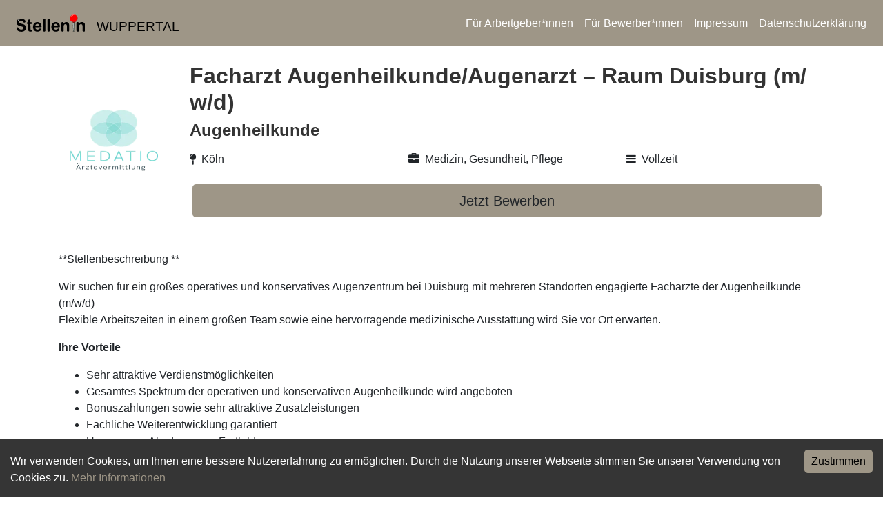

--- FILE ---
content_type: text/html; charset=utf-8
request_url: https://stelleninwuppertal.de/job/facharzt-augenheilkunde-augenarzt-raum-duisburg-m-w-d--9180270
body_size: 5759
content:
<!DOCTYPE html><html lang="de"><head><meta charSet="utf-8"/><meta name="viewport" content="width=device-width"/><title>Facharzt Augenheilkunde/Augenarzt – Raum Duisburg (m/w/d)</title><link rel="icon" href="/favicon.ico"/><meta name="robots" content="index, follow"/><link rel="stylesheet" href="/api/style"/><meta name="description" content="Du suchst eine neue Herausforderung in Wuppertal und Umgebung? Wir haben viele, aktuelle Stellenangebote aus Deiner Region. Finde jetzt deinen Traumjob und bewirb dich einfach und schnell."/><meta property="og:description" content="Du suchst eine neue Herausforderung in Wuppertal und Umgebung? Wir haben viele, aktuelle Stellenangebote aus Deiner Region. Finde jetzt deinen Traumjob und bewirb dich einfach und schnell."/><meta property="og:title" content="Facharzt Augenheilkunde/Augenarzt – Raum Duisburg (m/w/d) | Stellen in Wuppertal"/><meta property="og:image" content="https://stelleninwuppertal.de/logos/cities/Wuppertal.png"/><meta property="og:url" content="https://jobninja.com/jobs/facharzt-augenheilkunde-augenarzt-raum-duisburg-in-koeln--9180270"/><meta property="og:type" content="website"/><link rel="canonical" href="https://jobninja.com/jobs/facharzt-augenheilkunde-augenarzt-raum-duisburg-in-koeln--9180270"/><script type="application/ld+json">{"@context":"http://schema.org","@type":"JobPosting","datePosted":"2024-01-01T02:52:17.053Z","title":"Facharzt Augenheilkunde/Augenarzt – Raum Duisburg (m/w/d)","mainEntityOfPage":"https://jobninja.com/jobs/facharzt-augenheilkunde-augenarzt-raum-duisburg-in-koeln--9180270","hiringOrganization":{"@type":"Organization","name":"Augenheilkunde","logo":"https://s3.eu-central-1.amazonaws.com/jobninja-backend-b2b-prod/a2529f54-6f0e-4246-bc59-137b6f4c3da2/picture.png","url":"https://jobninja.com/unternehmen/augenheilkunde"},"jobLocation":{"@type":"Place","address":{"@type":"PostalAddress","postalCode":"51149","addressLocality":"Köln","streetAddress":"Köln","addressCountry":"DE"}},"employmentType":"FULL_TIME","validThrough":"2026-02-28","applicantLocationRequirements":"","directApply":true,"industry":"Medizin, Gesundheit, Pflege","description":"<p>**Stellenbeschreibung  **</p><p>Wir suchen für ein großes operatives und konservatives Augenzentrum bei Duisburg mit mehreren Standorten engagierte Fachärzte der Augenheilkunde (m/w/d)<br />Flexible Arbeitszeiten in einem großen Team sowie eine hervorragende medizinische Ausstattung wird Sie vor Ort erwarten.</p><p><strong>Ihre Vorteile</strong></p><ul><li>Sehr attraktive Verdienstmöglichkeiten</li><li>Gesamtes Spektrum der operativen und konservativen Augenheilkunde wird angeboten</li><li>Bonuszahlungen sowie sehr attraktive Zusatzleistungen</li><li>Fachliche Weiterentwicklung garantiert</li><li>Hauseigene Akademie zur Fortbildungen</li><li>Keine Dienste</li><li>5 Fortbildungstage</li><li>Flexibles Arbeitszeitmodell</li><li>Extrem gutes Freizeitangebot für die Familie und Kinder</li><li>Renommierte Schulen und Universitäten vor der Haustüre</li><li>Hilfe beim Umzug bzw. Wohnungssuche ist gegeben</li></ul><p><strong>Ihr Profil</strong></p><ul><li>Abgeschlossene Facharztausbildung Augenheilkunde (m/w/d)</li><li>Interesse an der konservativen Augenheilkunde</li><li>Mehr ist nicht notwendig – lernen Sie Ihre neuen Kollegen bei einer Hospitation einfach kennen</li></ul><p><em>Hört sich das nach Ihrer perfekten neuen Stelle an?</em></p><p><em>Dann bewerben Sie sich jetzt direkt über das Kontaktformular, per E-mail ( <strong>waibl@medatio-consulting.de)</strong> oder melden Sie sich gerne telefonisch für ein persönliches Gespräch mit Ihrem spezialisierten Berater für die Augenheilkunde Herrn Tobias Waibl.<br />Gerne auch per WhatsApp unter der <strong>0173/8520078</strong>. Wir freuen uns auf Ihre Nachricht!</em></p>"}</script><meta name="next-head-count" content="14"/><link rel="preload" href="/_next/static/css/ae4ed9c503fd1e33.css" as="style"/><link rel="stylesheet" href="/_next/static/css/ae4ed9c503fd1e33.css" data-n-p=""/><noscript data-n-css=""></noscript><script defer="" nomodule="" src="/_next/static/chunks/polyfills-c67a75d1b6f99dc8.js"></script><script src="/_next/static/chunks/webpack-38cee4c0e358b1a3.js" defer=""></script><script src="/_next/static/chunks/framework-2c79e2a64abdb08b.js" defer=""></script><script src="/_next/static/chunks/main-dc403b070e7862b3.js" defer=""></script><script src="/_next/static/chunks/pages/_app-2f153dc305384634.js" defer=""></script><script src="/_next/static/chunks/29107295-661baa9a9eae34db.js" defer=""></script><script src="/_next/static/chunks/718-aaa5a1b9142e32f4.js" defer=""></script><script src="/_next/static/chunks/569-9f4e60d5363b0f4f.js" defer=""></script><script src="/_next/static/chunks/713-d91af7553a5fbebe.js" defer=""></script><script src="/_next/static/chunks/86-9cf60557b9ed7770.js" defer=""></script><script src="/_next/static/chunks/pages/job/%5Bid%5D-baa6e43d67dba20f.js" defer=""></script><script src="/_next/static/LcQ1olfR5IqROTwNxbObC/_buildManifest.js" defer=""></script><script src="/_next/static/LcQ1olfR5IqROTwNxbObC/_ssgManifest.js" defer=""></script></head><body><noscript><iframe src="https://stellenin.jobninja.com/ns.html?id=GTM-5GZCRFG" height="0" width="0" style="display:none;visibility:hidden"></iframe></noscript><div id="__next"><nav class="px-sm-3 px-2 navbar navbar-expand-lg navbar-dark bg-primary"><a href="/" class="navbar-brand"><div style="flex-wrap:noWrap" class="ml-0 ml-sm-2 row"><img src="/logo-generic3.svg" height="25" class="my-2 d-inline-block align-top mr-lg-3 mr-2" alt="Logo von Stellen in Wuppertal"/><div class="align-items-center justify-content-center d-flex"><div class="logo-city">WUPPERTAL</div></div></div></a><button aria-controls="responsive-navbar-nav" type="button" aria-label="Toggle navigation" class="navbar-toggler collapsed"><span class="navbar-toggler-icon"></span></button><div class="navbar-collapse collapse" id="responsive-navbar-nav"><div class="ml-auto navbar-nav"><a target="_blank" class="text-white mx-2" href="https://arbeitgeber.jobninja.com/arbeitgeber?utm_campaign=stelleninwuppertal.de&amp;utm_medium=stellenin&amp;utm_source=portal">Für Arbeitgeber*innen</a><a target="_blank" class="text-white mx-2" href="https://bewerber.jobninja.com/?utm_campaign=stelleninwuppertal.de&amp;utm_medium=stellenin&amp;utm_source=portal">Für Bewerber*innen</a><a class="text-white mx-2" href="/impressum">Impressum</a><a class="text-white mx-2" href="/datenschutzerklarung">Datenschutzerklärung</a></div></div></nav><div class="container mt-4"><div class="align-items-center pb-4 mb-4 border-bottom row"><div class="col-sm-2 col-6 offset-sm-0 offset-3"><img alt="Augenheilkunde" loading="lazy" width="160" height="100" decoding="async" data-nimg="1" class="px-3" style="color:transparent" srcSet="/_next/image?url=https%3A%2F%2Fs3.eu-central-1.amazonaws.com%2Fjobninja-backend-b2b-prod%2Fa2529f54-6f0e-4246-bc59-137b6f4c3da2%2Fpicture.png&amp;w=256&amp;q=75 1x, /_next/image?url=https%3A%2F%2Fs3.eu-central-1.amazonaws.com%2Fjobninja-backend-b2b-prod%2Fa2529f54-6f0e-4246-bc59-137b6f4c3da2%2Fpicture.png&amp;w=384&amp;q=75 2x" src="/_next/image?url=https%3A%2F%2Fs3.eu-central-1.amazonaws.com%2Fjobninja-backend-b2b-prod%2Fa2529f54-6f0e-4246-bc59-137b6f4c3da2%2Fpicture.png&amp;w=384&amp;q=75"/></div><div class="col-sm-10 col-12"><h1 class="job-title">Facharzt Augenheilkunde/Augenarzt – Raum Duisburg (m/w/d)</h1><h2 class="job-company">Augenheilkunde</h2><div class="mt-3 row"><div class="col-sm-4 col-12"><span class="text-right wrap"><i class="icon-map-pin mr-2"></i>Köln</span></div><div class="col-sm-4 col-12"><span class="text-right wrap"><i class="icon-briefcase mr-2"></i>Medizin, Gesundheit, Pflege</span></div><div class="col-sm-4 col-12"><span class="text-right wrap"><i class="icon-bars mr-2"></i>Vollzeit</span></div></div><div class="mt-4 mx-1 row"><a target="_blank" class="w-100" rel="nofollow" href="https://jobninja.com/jobs/9180270/bewerben?utm_campaign=undefined&amp;utm_medium=stellenin&amp;utm_source=portal"><button type="button" class="w-100 btn btn-primary btn-lg">Jetzt Bewerben</button></a></div></div></div><div class="liquidDescription"><div><p>**Stellenbeschreibung  **</p>
<p>Wir suchen für ein großes operatives und konservatives Augenzentrum bei Duisburg mit mehreren Standorten engagierte Fachärzte der Augenheilkunde (m/w/d)<br />
Flexible Arbeitszeiten in einem großen Team sowie eine hervorragende medizinische Ausstattung wird Sie vor Ort erwarten.</p>
<p><strong>Ihre Vorteile</strong></p>
<ul>
<li>Sehr attraktive Verdienstmöglichkeiten</li>
<li>Gesamtes Spektrum der operativen und konservativen Augenheilkunde wird angeboten</li>
<li>Bonuszahlungen sowie sehr attraktive Zusatzleistungen</li>
<li>Fachliche Weiterentwicklung garantiert</li>
<li>Hauseigene Akademie zur Fortbildungen</li>
<li>Keine Dienste</li>
<li>5 Fortbildungstage</li>
<li>Flexibles Arbeitszeitmodell</li>
<li>Extrem gutes Freizeitangebot für die Familie und Kinder</li>
<li>Renommierte Schulen und Universitäten vor der Haustüre</li>
<li>Hilfe beim Umzug bzw. Wohnungssuche ist gegeben</li>
</ul>
<p><strong>Ihr Profil</strong></p>
<ul>
<li>Abgeschlossene Facharztausbildung Augenheilkunde (m/w/d)</li>
<li>Interesse an der konservativen Augenheilkunde</li>
<li>Mehr ist nicht notwendig – lernen Sie Ihre neuen Kollegen bei einer Hospitation einfach kennen</li>
</ul>
<p><em>Hört sich das nach Ihrer perfekten neuen Stelle an?</em></p>
<p><em>Dann bewerben Sie sich jetzt direkt über das Kontaktformular, per E-mail ( <strong> <a href="https://jobninja.com/jobs/9180270/bewerben?utm_campaign=undefined&utm_medium=stellenin&utm_source=portal" target="_blank" style="text-decoration: underline" rel="nofollow">Jetzt bewerben!</a> )</strong> oder melden Sie sich gerne telefonisch für ein persönliches Gespräch mit Ihrem spezialisierten Berater für die Augenheilkunde Herrn Tobias Waibl.<br />
Gerne auch per WhatsApp unter der <strong>0173/ <a href="https://jobninja.com/jobs/9180270/bewerben?utm_campaign=undefined&utm_medium=stellenin&utm_source=portal" target="_blank" style="text-decoration: underline" rel="nofollow">Jetzt bewerben!</a> </strong>. Wir freuen uns auf Ihre Nachricht!</em></p></div></div><div class="mt-3 mb-5 row"><div class="mb-5 col-sm-6 col-12 offset-sm-3"><a target="_blank" class="w-100" rel="nofollow" href="https://jobninja.com/jobs/9180270/bewerben?utm_campaign=undefined&amp;utm_medium=stellenin&amp;utm_source=portal"><button type="button" class="w-100 btn btn-primary btn-lg">Jetzt Bewerben</button></a></div></div></div><img alt="Pixel internal"/></div><script id="__NEXT_DATA__" type="application/json">{"props":{"pageProps":{"id":"9180270","domain":"stelleninwuppertal.de","config":{"title":"Stellen in Wuppertal","claim":"Die besten Jobs in Wuppertal!","cover_image":"/bgs/wuppertal.jpg","where":"Wuppertal","what":"","latitude":51.27027,"longitude":7.16755,"scss_injections":{"primary":"#9e9687"},"originPhoto":"https://pixabay.com/de/photos/wuppertal-schwebebahn-viadukt-3568931/","fb_page":"105315548207734"},"pageUrl":"https://jobninja.com/jobs/facharzt-augenheilkunde-augenarzt-raum-duisburg-in-koeln--9180270","humanReadableDomain":"stelleninwuppertal.de","categories":[{"normalized_name":"journalismus-pr-medien-kultur","id":1,"picture_url":"https://s3.eu-central-1.amazonaws.com/jobninja-backend-static-prod/categories_img/1.jpg","german":"Journalismus, PR, Medien, Kultur","english":"","subcategories":[]},{"normalized_name":"ausbildungsplaetze","id":19,"picture_url":"https://s3.eu-central-1.amazonaws.com/jobninja-backend-static-prod/categories_img/19.jpg","german":"Ausbildungsplätze","english":"","subcategories":[]},{"normalized_name":"sonstige-dienstleistungen","id":10,"picture_url":"https://s3.eu-central-1.amazonaws.com/jobninja-backend-static-prod/categories_img/10.jpg","german":"Sonstige Dienstleistungen","english":"","subcategories":[]},{"normalized_name":"sicherheitsdienste","id":4,"picture_url":"https://s3.eu-central-1.amazonaws.com/jobninja-backend-static-prod/categories_img/4.jpg","german":"Sicherheitsdienste","english":"","subcategories":[]},{"normalized_name":"management-beratung","id":23,"picture_url":"https://s3.eu-central-1.amazonaws.com/jobninja-backend-static-prod/categories_img/23.jpg","german":"Management, Beratung","english":"","subcategories":[]},{"normalized_name":"praktika-werkstudenten-abschlussarbeiten","id":12,"picture_url":"https://s3.eu-central-1.amazonaws.com/jobninja-backend-static-prod/categories_img/12.jpg","german":"Praktika, Werkstudenten, Abschlussarbeiten","english":"","subcategories":[]},{"normalized_name":"personalwesen","id":22,"picture_url":"https://s3.eu-central-1.amazonaws.com/jobninja-backend-static-prod/categories_img/22.jpg","german":"Personalwesen","english":"","subcategories":[]},{"normalized_name":"assistenz-sekretariat","id":20,"picture_url":"https://s3.eu-central-1.amazonaws.com/jobninja-backend-static-prod/categories_img/20.jpg","german":"Assistenz, Sekretariat","english":"","subcategories":[]},{"normalized_name":"hilfskraefte-aushilfs-und-nebenjobs","id":28,"picture_url":"https://s3.eu-central-1.amazonaws.com/jobninja-backend-static-prod/categories_img/28.jpg","german":"Hilfskräfte, Aushilfs- und Nebenjobs","english":"","subcategories":[]},{"normalized_name":"einkauf-logistik-materialwirtschaft","id":15,"picture_url":"https://s3.eu-central-1.amazonaws.com/jobninja-backend-static-prod/categories_img/15.jpg","german":"Einkauf, Logistik, Materialwirtschaft","english":"","subcategories":[]},{"normalized_name":"weiterbildung-studium-duale-ausbildung","id":3,"picture_url":"https://s3.eu-central-1.amazonaws.com/jobninja-backend-static-prod/categories_img/3.jpg","german":"Weiterbildung, Studium, duale Ausbildung","english":"","subcategories":[]},{"normalized_name":"tourismus","id":11,"picture_url":"https://s3.eu-central-1.amazonaws.com/jobninja-backend-static-prod/categories_img/11.jpg","german":"Tourismus","english":"","subcategories":[]},{"normalized_name":"rechtswesen","id":6,"picture_url":"https://s3.eu-central-1.amazonaws.com/jobninja-backend-static-prod/categories_img/6.jpg","german":"Rechtswesen","english":"","subcategories":[]},{"normalized_name":"it-software","id":13,"picture_url":"https://s3.eu-central-1.amazonaws.com/jobninja-backend-static-prod/categories_img/13.jpg","german":"IT, Software","english":"","subcategories":[]},{"normalized_name":"marketing-werbung-design","id":24,"picture_url":"https://s3.eu-central-1.amazonaws.com/jobninja-backend-static-prod/categories_img/24.jpg","german":"Marketing, Werbung, Design","english":"","subcategories":[]},{"normalized_name":"ingenieurberufe-techniker","id":17,"picture_url":"https://s3.eu-central-1.amazonaws.com/jobninja-backend-static-prod/categories_img/17.jpg","german":"Ingenieurberufe, Techniker","english":"","subcategories":[]},{"normalized_name":"berufskraftfahrer-personenbefoerderung","id":7,"picture_url":"https://s3.eu-central-1.amazonaws.com/jobninja-backend-static-prod/categories_img/7.jpg","german":"Berufskraftfahrer, Personenbeförderung","english":"","subcategories":[]},{"normalized_name":"vertrieb-verkauf-sales","id":14,"picture_url":"https://s3.eu-central-1.amazonaws.com/jobninja-backend-static-prod/categories_img/14.jpg","german":"Vertrieb, Verkauf, Sales","english":"","subcategories":[]},{"normalized_name":"selbststaendigkeit-freelancer-franchise","id":8,"picture_url":"https://s3.eu-central-1.amazonaws.com/jobninja-backend-static-prod/categories_img/8.jpg","german":"Selbstständigkeit, Freelancer, Franchise","english":"","subcategories":[]},{"normalized_name":"architektur-bauwesen","id":9,"picture_url":"https://s3.eu-central-1.amazonaws.com/jobninja-backend-static-prod/categories_img/9.jpg","german":"Architektur, Bauwesen","english":"","subcategories":[]},{"normalized_name":"gastronomie","id":25,"picture_url":"https://s3.eu-central-1.amazonaws.com/jobninja-backend-static-prod/categories_img/25.jpg","german":"Gastronomie","english":"","subcategories":[]},{"normalized_name":"finanzen-banken-versicherungen","id":21,"picture_url":"https://s3.eu-central-1.amazonaws.com/jobninja-backend-static-prod/categories_img/21.jpg","german":"Finanzen, Banken, Versicherungen","english":"","subcategories":[]},{"normalized_name":"finanzen-controlling-verwaltung","id":27,"picture_url":"https://s3.eu-central-1.amazonaws.com/jobninja-backend-static-prod/categories_img/27.jpg","german":"Finanzen, Controlling, Verwaltung","english":"","subcategories":[]},{"normalized_name":"oeffentlicher-dienst","id":26,"picture_url":"https://s3.eu-central-1.amazonaws.com/jobninja-backend-static-prod/categories_img/26.jpg","german":"Öffentlicher Dienst","english":"","subcategories":[]},{"normalized_name":"medizin-gesundheit-pflege","id":2,"picture_url":"https://s3.eu-central-1.amazonaws.com/jobninja-backend-static-prod/categories_img/2.jpg","german":"Medizin, Gesundheit, Pflege","english":"","subcategories":[]},{"normalized_name":"handwerk-gewerblich-technische-berufe","id":18,"picture_url":"https://s3.eu-central-1.amazonaws.com/jobninja-backend-static-prod/categories_img/18.jpg","german":"Handwerk, gewerblich technische Berufe","english":"","subcategories":[]},{"normalized_name":"forschung-wissenschaft","id":5,"picture_url":"https://s3.eu-central-1.amazonaws.com/jobninja-backend-static-prod/categories_img/5.jpg","german":"Forschung, Wissenschaft","english":"","subcategories":[]},{"normalized_name":"bildung-erziehung-soziale-berufe","id":16,"picture_url":"https://s3.eu-central-1.amazonaws.com/jobninja-backend-static-prod/categories_img/16.jpg","german":"Bildung, Erziehung, Soziale Berufe","english":"","subcategories":[]}],"job":{"online_since_text_de":"2 Tagen","title":"Facharzt Augenheilkunde/Augenarzt – Raum Duisburg (m/w/d)","description_type":"text","real_liquid_description":{},"description":"\u003cp\u003e**Stellenbeschreibung  **\u003c/p\u003e\n\u003cp\u003eWir suchen für ein großes operatives und konservatives Augenzentrum bei Duisburg mit mehreren Standorten engagierte Fachärzte der Augenheilkunde (m/w/d)\u003cbr /\u003e\nFlexible Arbeitszeiten in einem großen Team sowie eine hervorragende medizinische Ausstattung wird Sie vor Ort erwarten.\u003c/p\u003e\n\u003cp\u003e\u003cstrong\u003eIhre Vorteile\u003c/strong\u003e\u003c/p\u003e\n\u003cul\u003e\n\u003cli\u003eSehr attraktive Verdienstmöglichkeiten\u003c/li\u003e\n\u003cli\u003eGesamtes Spektrum der operativen und konservativen Augenheilkunde wird angeboten\u003c/li\u003e\n\u003cli\u003eBonuszahlungen sowie sehr attraktive Zusatzleistungen\u003c/li\u003e\n\u003cli\u003eFachliche Weiterentwicklung garantiert\u003c/li\u003e\n\u003cli\u003eHauseigene Akademie zur Fortbildungen\u003c/li\u003e\n\u003cli\u003eKeine Dienste\u003c/li\u003e\n\u003cli\u003e5 Fortbildungstage\u003c/li\u003e\n\u003cli\u003eFlexibles Arbeitszeitmodell\u003c/li\u003e\n\u003cli\u003eExtrem gutes Freizeitangebot für die Familie und Kinder\u003c/li\u003e\n\u003cli\u003eRenommierte Schulen und Universitäten vor der Haustüre\u003c/li\u003e\n\u003cli\u003eHilfe beim Umzug bzw. Wohnungssuche ist gegeben\u003c/li\u003e\n\u003c/ul\u003e\n\u003cp\u003e\u003cstrong\u003eIhr Profil\u003c/strong\u003e\u003c/p\u003e\n\u003cul\u003e\n\u003cli\u003eAbgeschlossene Facharztausbildung Augenheilkunde (m/w/d)\u003c/li\u003e\n\u003cli\u003eInteresse an der konservativen Augenheilkunde\u003c/li\u003e\n\u003cli\u003eMehr ist nicht notwendig – lernen Sie Ihre neuen Kollegen bei einer Hospitation einfach kennen\u003c/li\u003e\n\u003c/ul\u003e\n\u003cp\u003e\u003cem\u003eHört sich das nach Ihrer perfekten neuen Stelle an?\u003c/em\u003e\u003c/p\u003e\n\u003cp\u003e\u003cem\u003eDann bewerben Sie sich jetzt direkt über das Kontaktformular, per E-mail ( \u003cstrong\u003e \u003cbutton class=\"email_replacement\"\u003eJetzt bewerben\u003c/button\u003e )\u003c/strong\u003e oder melden Sie sich gerne telefonisch für ein persönliches Gespräch mit Ihrem spezialisierten Berater für die Augenheilkunde Herrn Tobias Waibl.\u003cbr /\u003e\nGerne auch per WhatsApp unter der \u003cstrong\u003e0173/ \u003cbutton class=\"email_replacement\"\u003eJetzt bewerben\u003c/button\u003e \u003c/strong\u003e. Wir freuen uns auf Ihre Nachricht!\u003c/em\u003e\u003c/p\u003e\n","company_normalized_name":"augenheilkunde","source":"Medatio","list_image":"https://s3.eu-central-1.amazonaws.com/jobninja-backend-b2b-prod/a2529f54-6f0e-4246-bc59-137b6f4c3da2/picture.png","has_whatsapp":false,"short_list_desc":"Stellenbeschreibung  \nWir suchen für ein großes operatives und konservatives Augenzentrum bei Duisburg mit mehreren Standorten engagierte Fachärzte der Augenheilkunde (m/w/d)\nFlexible ...","salary":null,"location":"Köln","location_normalized_name":"koeln","zip_code":"51149","category":{"id":2,"name":"Medizin, Gesundheit, Pflege","normalized_name":"medizin-gesundheit-pflege"},"liked_by":[],"exp_date":null,"custom_tracking":null,"customer_conversion_tracker":null,"job_group_ba":null,"short_job_type":"Vollzeit","premium":false,"premium_link":"","jn_iframe_link":null,"has_clickout":false,"click_out_url":null,"source_rank":0.6,"custom_policy":null,"json_ld":{"@context":"http://schema.org","@type":"JobPosting","datePosted":"2024-01-01T02:52:17.053Z","title":"Facharzt Augenheilkunde/Augenarzt – Raum Duisburg (m/w/d)","mainEntityOfPage":"https://jobninja.com/jobs/facharzt-augenheilkunde-augenarzt-raum-duisburg-in-koeln--9180270","url":"https://jobninja.com/jobs/facharzt-augenheilkunde-augenarzt-raum-duisburg-in-koeln--9180270","description":"\u003cp\u003e**Stellenbeschreibung  **\u003c/p\u003e\u003cp\u003eWir suchen für ein großes operatives und konservatives Augenzentrum bei Duisburg mit mehreren Standorten engagierte Fachärzte der Augenheilkunde (m/w/d)\u003cbr /\u003eFlexible Arbeitszeiten in einem großen Team sowie eine hervorragende medizinische Ausstattung wird Sie vor Ort erwarten.\u003c/p\u003e\u003cp\u003e\u003cstrong\u003eIhre Vorteile\u003c/strong\u003e\u003c/p\u003e\u003cul\u003e\u003cli\u003eSehr attraktive Verdienstmöglichkeiten\u003c/li\u003e\u003cli\u003eGesamtes Spektrum der operativen und konservativen Augenheilkunde wird angeboten\u003c/li\u003e\u003cli\u003eBonuszahlungen sowie sehr attraktive Zusatzleistungen\u003c/li\u003e\u003cli\u003eFachliche Weiterentwicklung garantiert\u003c/li\u003e\u003cli\u003eHauseigene Akademie zur Fortbildungen\u003c/li\u003e\u003cli\u003eKeine Dienste\u003c/li\u003e\u003cli\u003e5 Fortbildungstage\u003c/li\u003e\u003cli\u003eFlexibles Arbeitszeitmodell\u003c/li\u003e\u003cli\u003eExtrem gutes Freizeitangebot für die Familie und Kinder\u003c/li\u003e\u003cli\u003eRenommierte Schulen und Universitäten vor der Haustüre\u003c/li\u003e\u003cli\u003eHilfe beim Umzug bzw. Wohnungssuche ist gegeben\u003c/li\u003e\u003c/ul\u003e\u003cp\u003e\u003cstrong\u003eIhr Profil\u003c/strong\u003e\u003c/p\u003e\u003cul\u003e\u003cli\u003eAbgeschlossene Facharztausbildung Augenheilkunde (m/w/d)\u003c/li\u003e\u003cli\u003eInteresse an der konservativen Augenheilkunde\u003c/li\u003e\u003cli\u003eMehr ist nicht notwendig – lernen Sie Ihre neuen Kollegen bei einer Hospitation einfach kennen\u003c/li\u003e\u003c/ul\u003e\u003cp\u003e\u003cem\u003eHört sich das nach Ihrer perfekten neuen Stelle an?\u003c/em\u003e\u003c/p\u003e\u003cp\u003e\u003cem\u003eDann bewerben Sie sich jetzt direkt über das Kontaktformular, per E-mail ( \u003cstrong\u003ewaibl@medatio-consulting.de)\u003c/strong\u003e oder melden Sie sich gerne telefonisch für ein persönliches Gespräch mit Ihrem spezialisierten Berater für die Augenheilkunde Herrn Tobias Waibl.\u003cbr /\u003eGerne auch per WhatsApp unter der \u003cstrong\u003e0173/8520078\u003c/strong\u003e. Wir freuen uns auf Ihre Nachricht!\u003c/em\u003e\u003c/p\u003e","employmentType":"FULL_TIME","industry":"Medizin, Gesundheit, Pflege","validThrough":"2026-02-28","jobLocation":{"@type":"Place","address":{"@type":"PostalAddress","postalCode":"51149","addressLocality":"Köln","streetAddress":"Köln","addressCountry":"DE"}},"hiringOrganization":{"@type":"Organization","name":"Augenheilkunde","logo":"https://s3.eu-central-1.amazonaws.com/jobninja-backend-b2b-prod/a2529f54-6f0e-4246-bc59-137b6f4c3da2/picture.png","url":"https://jobninja.com/unternehmen/augenheilkunde"},"directApply":true},"state":"active","active_job_link":null,"profession_name":"Facharzt","profession_field":"Berufe mit Medizin, Pflege","profession_name_normalized":"facharzt","profession_field_normalized":"berufe-mit-medizin-pflege","social_media_video_url":null,"social_media_video_prev":null,"early_bird_flag":true,"id":"9180270","company_name":"Augenheilkunde","picture_url":"https://s3.eu-central-1.amazonaws.com/jobninja-backend-b2b-prod/a2529f54-6f0e-4246-bc59-137b6f4c3da2/picture.png","normalized_name":"facharzt-augenheilkunde-augenarzt-raum-duisburg-in-koeln--9180270","type":"Vollzeit","is_global":false,"homeOffice":null,"isRemote":null,"is_liked":false,"highlight":"","profession_id":"","last_activated_at":"","html_description":"\u003cp\u003e**Stellenbeschreibung  **\u003c/p\u003e\n\u003cp\u003eWir suchen für ein großes operatives und konservatives Augenzentrum bei Duisburg mit mehreren Standorten engagierte Fachärzte der Augenheilkunde (m/w/d)\u003cbr /\u003e\nFlexible Arbeitszeiten in einem großen Team sowie eine hervorragende medizinische Ausstattung wird Sie vor Ort erwarten.\u003c/p\u003e\n\u003cp\u003e\u003cstrong\u003eIhre Vorteile\u003c/strong\u003e\u003c/p\u003e\n\u003cul\u003e\n\u003cli\u003eSehr attraktive Verdienstmöglichkeiten\u003c/li\u003e\n\u003cli\u003eGesamtes Spektrum der operativen und konservativen Augenheilkunde wird angeboten\u003c/li\u003e\n\u003cli\u003eBonuszahlungen sowie sehr attraktive Zusatzleistungen\u003c/li\u003e\n\u003cli\u003eFachliche Weiterentwicklung garantiert\u003c/li\u003e\n\u003cli\u003eHauseigene Akademie zur Fortbildungen\u003c/li\u003e\n\u003cli\u003eKeine Dienste\u003c/li\u003e\n\u003cli\u003e5 Fortbildungstage\u003c/li\u003e\n\u003cli\u003eFlexibles Arbeitszeitmodell\u003c/li\u003e\n\u003cli\u003eExtrem gutes Freizeitangebot für die Familie und Kinder\u003c/li\u003e\n\u003cli\u003eRenommierte Schulen und Universitäten vor der Haustüre\u003c/li\u003e\n\u003cli\u003eHilfe beim Umzug bzw. Wohnungssuche ist gegeben\u003c/li\u003e\n\u003c/ul\u003e\n\u003cp\u003e\u003cstrong\u003eIhr Profil\u003c/strong\u003e\u003c/p\u003e\n\u003cul\u003e\n\u003cli\u003eAbgeschlossene Facharztausbildung Augenheilkunde (m/w/d)\u003c/li\u003e\n\u003cli\u003eInteresse an der konservativen Augenheilkunde\u003c/li\u003e\n\u003cli\u003eMehr ist nicht notwendig – lernen Sie Ihre neuen Kollegen bei einer Hospitation einfach kennen\u003c/li\u003e\n\u003c/ul\u003e\n\u003cp\u003e\u003cem\u003eHört sich das nach Ihrer perfekten neuen Stelle an?\u003c/em\u003e\u003c/p\u003e\n\u003cp\u003e\u003cem\u003eDann bewerben Sie sich jetzt direkt über das Kontaktformular, per E-mail ( \u003cstrong\u003e \u003ca href=\"https://jobninja.com/jobs/9180270/bewerben?utm_campaign=undefined\u0026utm_medium=stellenin\u0026utm_source=portal\" target=\"_blank\" style=\"text-decoration: underline\" rel=\"nofollow\"\u003eJetzt bewerben!\u003c/a\u003e )\u003c/strong\u003e oder melden Sie sich gerne telefonisch für ein persönliches Gespräch mit Ihrem spezialisierten Berater für die Augenheilkunde Herrn Tobias Waibl.\u003cbr /\u003e\nGerne auch per WhatsApp unter der \u003cstrong\u003e0173/ \u003ca href=\"https://jobninja.com/jobs/9180270/bewerben?utm_campaign=undefined\u0026utm_medium=stellenin\u0026utm_source=portal\" target=\"_blank\" style=\"text-decoration: underline\" rel=\"nofollow\"\u003eJetzt bewerben!\u003c/a\u003e \u003c/strong\u003e. Wir freuen uns auf Ihre Nachricht!\u003c/em\u003e\u003c/p\u003e","meta_description":"**Stellenbeschreibung **  Wir suchen für ein großes operatives und konservatives Augenzentrum bei Duisburg mit mehreren Standorten engagierte Fachärzt...","isPremium":false}},"__N_SSP":true},"page":"/job/[id]","query":{"id":"9180270"},"buildId":"LcQ1olfR5IqROTwNxbObC","isFallback":false,"gssp":true,"scriptLoader":[]}</script></body></html>